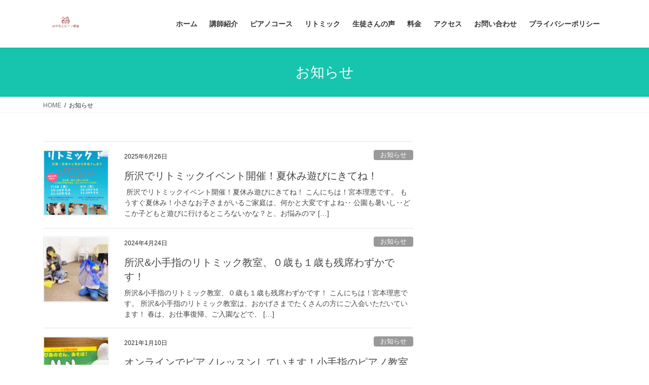

--- FILE ---
content_type: text/html; charset=UTF-8
request_url: https://riecomodo.com/category/%E3%81%8A%E7%9F%A5%E3%82%89%E3%81%9B/
body_size: 12963
content:
<!DOCTYPE html>
<html dir="ltr" lang="ja" prefix="og: https://ogp.me/ns#">
<head>
<meta charset="utf-8">
<meta http-equiv="X-UA-Compatible" content="IE=edge">
<meta name="viewport" content="width=device-width, initial-scale=1">
<title>お知らせ | 所沢&amp;小手指のピアノ教室とリトミック みやもとピアノ教室</title>

		<!-- All in One SEO 4.9.3 - aioseo.com -->
	<meta name="robots" content="noindex, max-image-preview:large" />
	<meta name="keywords" content="所沢市小手指南,オンラインレッスン,ピアノ教室,リトミック,所沢,小手指" />
	<link rel="canonical" href="https://riecomodo.com/category/%e3%81%8a%e7%9f%a5%e3%82%89%e3%81%9b/" />
	<meta name="generator" content="All in One SEO (AIOSEO) 4.9.3" />
		<script type="application/ld+json" class="aioseo-schema">
			{"@context":"https:\/\/schema.org","@graph":[{"@type":"BreadcrumbList","@id":"https:\/\/riecomodo.com\/category\/%E3%81%8A%E7%9F%A5%E3%82%89%E3%81%9B\/#breadcrumblist","itemListElement":[{"@type":"ListItem","@id":"https:\/\/riecomodo.com#listItem","position":1,"name":"\u30db\u30fc\u30e0","item":"https:\/\/riecomodo.com","nextItem":{"@type":"ListItem","@id":"https:\/\/riecomodo.com\/category\/%e3%81%8a%e7%9f%a5%e3%82%89%e3%81%9b\/#listItem","name":"\u304a\u77e5\u3089\u305b"}},{"@type":"ListItem","@id":"https:\/\/riecomodo.com\/category\/%e3%81%8a%e7%9f%a5%e3%82%89%e3%81%9b\/#listItem","position":2,"name":"\u304a\u77e5\u3089\u305b","previousItem":{"@type":"ListItem","@id":"https:\/\/riecomodo.com#listItem","name":"\u30db\u30fc\u30e0"}}]},{"@type":"CollectionPage","@id":"https:\/\/riecomodo.com\/category\/%E3%81%8A%E7%9F%A5%E3%82%89%E3%81%9B\/#collectionpage","url":"https:\/\/riecomodo.com\/category\/%E3%81%8A%E7%9F%A5%E3%82%89%E3%81%9B\/","name":"\u304a\u77e5\u3089\u305b | \u6240\u6ca2&\u5c0f\u624b\u6307\u306e\u30d4\u30a2\u30ce\u6559\u5ba4\u3068\u30ea\u30c8\u30df\u30c3\u30af \u307f\u3084\u3082\u3068\u30d4\u30a2\u30ce\u6559\u5ba4","inLanguage":"ja","isPartOf":{"@id":"https:\/\/riecomodo.com\/#website"},"breadcrumb":{"@id":"https:\/\/riecomodo.com\/category\/%E3%81%8A%E7%9F%A5%E3%82%89%E3%81%9B\/#breadcrumblist"}},{"@type":"Person","@id":"https:\/\/riecomodo.com\/#person","name":"miyamotorie","image":{"@type":"ImageObject","@id":"https:\/\/riecomodo.com\/category\/%E3%81%8A%E7%9F%A5%E3%82%89%E3%81%9B\/#personImage","url":"https:\/\/secure.gravatar.com\/avatar\/c88929b0dbedd11489caea44b22f0b9e60fca497959df3365411dbf8cc27b193?s=96&d=mm&r=g","width":96,"height":96,"caption":"miyamotorie"}},{"@type":"WebSite","@id":"https:\/\/riecomodo.com\/#website","url":"https:\/\/riecomodo.com\/","name":"\u6240\u6ca2&\u5c0f\u624b\u6307\u306e\u30d4\u30a2\u30ce\u6559\u5ba4\u3068\u30ea\u30c8\u30df\u30c3\u30af\u3000\u307f\u3084\u3082\u3068\u30d4\u30a2\u30ce\u6559\u5ba4","description":"\u5c0f\u624b\u6307\u306e\u30d4\u30a2\u30ce\u6559\u5ba4\u3068\u6240\u6ca2\u99c5&\u5c0f\u624b\u6307\u306e\u30ea\u30c8\u30df\u30c3\u30af\u6559\u5ba4\u3002\u7b11\u9854\u3042\u3075\u308c\u308b\u697d\u3057\u3044\u30ec\u30c3\u30b9\u30f3\u3067\u3001\u97f3\u697d\u3092\u4e00\u751f\u3082\u306e\u306b\u3057\u307e\u3059\uff01","inLanguage":"ja","publisher":{"@id":"https:\/\/riecomodo.com\/#person"}}]}
		</script>
		<!-- All in One SEO -->

<link rel='dns-prefetch' href='//cdn.jsdelivr.net' />
<link rel="alternate" type="application/rss+xml" title="所沢&amp;小手指のピアノ教室とリトミック　みやもとピアノ教室 &raquo; フィード" href="https://riecomodo.com/feed/" />
<link rel="alternate" type="application/rss+xml" title="所沢&amp;小手指のピアノ教室とリトミック　みやもとピアノ教室 &raquo; お知らせ カテゴリーのフィード" href="https://riecomodo.com/category/%e3%81%8a%e7%9f%a5%e3%82%89%e3%81%9b/feed/" />
		<!-- This site uses the Google Analytics by MonsterInsights plugin v8.19 - Using Analytics tracking - https://www.monsterinsights.com/ -->
		<!-- Note: MonsterInsights is not currently configured on this site. The site owner needs to authenticate with Google Analytics in the MonsterInsights settings panel. -->
					<!-- No tracking code set -->
				<!-- / Google Analytics by MonsterInsights -->
		<style id='wp-img-auto-sizes-contain-inline-css' type='text/css'>
img:is([sizes=auto i],[sizes^="auto," i]){contain-intrinsic-size:3000px 1500px}
/*# sourceURL=wp-img-auto-sizes-contain-inline-css */
</style>
<style id='wp-emoji-styles-inline-css' type='text/css'>

	img.wp-smiley, img.emoji {
		display: inline !important;
		border: none !important;
		box-shadow: none !important;
		height: 1em !important;
		width: 1em !important;
		margin: 0 0.07em !important;
		vertical-align: -0.1em !important;
		background: none !important;
		padding: 0 !important;
	}
/*# sourceURL=wp-emoji-styles-inline-css */
</style>
<style id='wp-block-library-inline-css' type='text/css'>
:root{--wp-block-synced-color:#7a00df;--wp-block-synced-color--rgb:122,0,223;--wp-bound-block-color:var(--wp-block-synced-color);--wp-editor-canvas-background:#ddd;--wp-admin-theme-color:#007cba;--wp-admin-theme-color--rgb:0,124,186;--wp-admin-theme-color-darker-10:#006ba1;--wp-admin-theme-color-darker-10--rgb:0,107,160.5;--wp-admin-theme-color-darker-20:#005a87;--wp-admin-theme-color-darker-20--rgb:0,90,135;--wp-admin-border-width-focus:2px}@media (min-resolution:192dpi){:root{--wp-admin-border-width-focus:1.5px}}.wp-element-button{cursor:pointer}:root .has-very-light-gray-background-color{background-color:#eee}:root .has-very-dark-gray-background-color{background-color:#313131}:root .has-very-light-gray-color{color:#eee}:root .has-very-dark-gray-color{color:#313131}:root .has-vivid-green-cyan-to-vivid-cyan-blue-gradient-background{background:linear-gradient(135deg,#00d084,#0693e3)}:root .has-purple-crush-gradient-background{background:linear-gradient(135deg,#34e2e4,#4721fb 50%,#ab1dfe)}:root .has-hazy-dawn-gradient-background{background:linear-gradient(135deg,#faaca8,#dad0ec)}:root .has-subdued-olive-gradient-background{background:linear-gradient(135deg,#fafae1,#67a671)}:root .has-atomic-cream-gradient-background{background:linear-gradient(135deg,#fdd79a,#004a59)}:root .has-nightshade-gradient-background{background:linear-gradient(135deg,#330968,#31cdcf)}:root .has-midnight-gradient-background{background:linear-gradient(135deg,#020381,#2874fc)}:root{--wp--preset--font-size--normal:16px;--wp--preset--font-size--huge:42px}.has-regular-font-size{font-size:1em}.has-larger-font-size{font-size:2.625em}.has-normal-font-size{font-size:var(--wp--preset--font-size--normal)}.has-huge-font-size{font-size:var(--wp--preset--font-size--huge)}.has-text-align-center{text-align:center}.has-text-align-left{text-align:left}.has-text-align-right{text-align:right}.has-fit-text{white-space:nowrap!important}#end-resizable-editor-section{display:none}.aligncenter{clear:both}.items-justified-left{justify-content:flex-start}.items-justified-center{justify-content:center}.items-justified-right{justify-content:flex-end}.items-justified-space-between{justify-content:space-between}.screen-reader-text{border:0;clip-path:inset(50%);height:1px;margin:-1px;overflow:hidden;padding:0;position:absolute;width:1px;word-wrap:normal!important}.screen-reader-text:focus{background-color:#ddd;clip-path:none;color:#444;display:block;font-size:1em;height:auto;left:5px;line-height:normal;padding:15px 23px 14px;text-decoration:none;top:5px;width:auto;z-index:100000}html :where(.has-border-color){border-style:solid}html :where([style*=border-top-color]){border-top-style:solid}html :where([style*=border-right-color]){border-right-style:solid}html :where([style*=border-bottom-color]){border-bottom-style:solid}html :where([style*=border-left-color]){border-left-style:solid}html :where([style*=border-width]){border-style:solid}html :where([style*=border-top-width]){border-top-style:solid}html :where([style*=border-right-width]){border-right-style:solid}html :where([style*=border-bottom-width]){border-bottom-style:solid}html :where([style*=border-left-width]){border-left-style:solid}html :where(img[class*=wp-image-]){height:auto;max-width:100%}:where(figure){margin:0 0 1em}html :where(.is-position-sticky){--wp-admin--admin-bar--position-offset:var(--wp-admin--admin-bar--height,0px)}@media screen and (max-width:600px){html :where(.is-position-sticky){--wp-admin--admin-bar--position-offset:0px}}

/*# sourceURL=wp-block-library-inline-css */
</style><style id='wp-block-heading-inline-css' type='text/css'>
h1:where(.wp-block-heading).has-background,h2:where(.wp-block-heading).has-background,h3:where(.wp-block-heading).has-background,h4:where(.wp-block-heading).has-background,h5:where(.wp-block-heading).has-background,h6:where(.wp-block-heading).has-background{padding:1.25em 2.375em}h1.has-text-align-left[style*=writing-mode]:where([style*=vertical-lr]),h1.has-text-align-right[style*=writing-mode]:where([style*=vertical-rl]),h2.has-text-align-left[style*=writing-mode]:where([style*=vertical-lr]),h2.has-text-align-right[style*=writing-mode]:where([style*=vertical-rl]),h3.has-text-align-left[style*=writing-mode]:where([style*=vertical-lr]),h3.has-text-align-right[style*=writing-mode]:where([style*=vertical-rl]),h4.has-text-align-left[style*=writing-mode]:where([style*=vertical-lr]),h4.has-text-align-right[style*=writing-mode]:where([style*=vertical-rl]),h5.has-text-align-left[style*=writing-mode]:where([style*=vertical-lr]),h5.has-text-align-right[style*=writing-mode]:where([style*=vertical-rl]),h6.has-text-align-left[style*=writing-mode]:where([style*=vertical-lr]),h6.has-text-align-right[style*=writing-mode]:where([style*=vertical-rl]){rotate:180deg}
/*# sourceURL=https://riecomodo.com/wp-includes/blocks/heading/style.min.css */
</style>
<style id='wp-block-paragraph-inline-css' type='text/css'>
.is-small-text{font-size:.875em}.is-regular-text{font-size:1em}.is-large-text{font-size:2.25em}.is-larger-text{font-size:3em}.has-drop-cap:not(:focus):first-letter{float:left;font-size:8.4em;font-style:normal;font-weight:100;line-height:.68;margin:.05em .1em 0 0;text-transform:uppercase}body.rtl .has-drop-cap:not(:focus):first-letter{float:none;margin-left:.1em}p.has-drop-cap.has-background{overflow:hidden}:root :where(p.has-background){padding:1.25em 2.375em}:where(p.has-text-color:not(.has-link-color)) a{color:inherit}p.has-text-align-left[style*="writing-mode:vertical-lr"],p.has-text-align-right[style*="writing-mode:vertical-rl"]{rotate:180deg}
/*# sourceURL=https://riecomodo.com/wp-includes/blocks/paragraph/style.min.css */
</style>
<style id='global-styles-inline-css' type='text/css'>
:root{--wp--preset--aspect-ratio--square: 1;--wp--preset--aspect-ratio--4-3: 4/3;--wp--preset--aspect-ratio--3-4: 3/4;--wp--preset--aspect-ratio--3-2: 3/2;--wp--preset--aspect-ratio--2-3: 2/3;--wp--preset--aspect-ratio--16-9: 16/9;--wp--preset--aspect-ratio--9-16: 9/16;--wp--preset--color--black: #000000;--wp--preset--color--cyan-bluish-gray: #abb8c3;--wp--preset--color--white: #ffffff;--wp--preset--color--pale-pink: #f78da7;--wp--preset--color--vivid-red: #cf2e2e;--wp--preset--color--luminous-vivid-orange: #ff6900;--wp--preset--color--luminous-vivid-amber: #fcb900;--wp--preset--color--light-green-cyan: #7bdcb5;--wp--preset--color--vivid-green-cyan: #00d084;--wp--preset--color--pale-cyan-blue: #8ed1fc;--wp--preset--color--vivid-cyan-blue: #0693e3;--wp--preset--color--vivid-purple: #9b51e0;--wp--preset--gradient--vivid-cyan-blue-to-vivid-purple: linear-gradient(135deg,rgb(6,147,227) 0%,rgb(155,81,224) 100%);--wp--preset--gradient--light-green-cyan-to-vivid-green-cyan: linear-gradient(135deg,rgb(122,220,180) 0%,rgb(0,208,130) 100%);--wp--preset--gradient--luminous-vivid-amber-to-luminous-vivid-orange: linear-gradient(135deg,rgb(252,185,0) 0%,rgb(255,105,0) 100%);--wp--preset--gradient--luminous-vivid-orange-to-vivid-red: linear-gradient(135deg,rgb(255,105,0) 0%,rgb(207,46,46) 100%);--wp--preset--gradient--very-light-gray-to-cyan-bluish-gray: linear-gradient(135deg,rgb(238,238,238) 0%,rgb(169,184,195) 100%);--wp--preset--gradient--cool-to-warm-spectrum: linear-gradient(135deg,rgb(74,234,220) 0%,rgb(151,120,209) 20%,rgb(207,42,186) 40%,rgb(238,44,130) 60%,rgb(251,105,98) 80%,rgb(254,248,76) 100%);--wp--preset--gradient--blush-light-purple: linear-gradient(135deg,rgb(255,206,236) 0%,rgb(152,150,240) 100%);--wp--preset--gradient--blush-bordeaux: linear-gradient(135deg,rgb(254,205,165) 0%,rgb(254,45,45) 50%,rgb(107,0,62) 100%);--wp--preset--gradient--luminous-dusk: linear-gradient(135deg,rgb(255,203,112) 0%,rgb(199,81,192) 50%,rgb(65,88,208) 100%);--wp--preset--gradient--pale-ocean: linear-gradient(135deg,rgb(255,245,203) 0%,rgb(182,227,212) 50%,rgb(51,167,181) 100%);--wp--preset--gradient--electric-grass: linear-gradient(135deg,rgb(202,248,128) 0%,rgb(113,206,126) 100%);--wp--preset--gradient--midnight: linear-gradient(135deg,rgb(2,3,129) 0%,rgb(40,116,252) 100%);--wp--preset--font-size--small: 13px;--wp--preset--font-size--medium: 20px;--wp--preset--font-size--large: 36px;--wp--preset--font-size--x-large: 42px;--wp--preset--spacing--20: 0.44rem;--wp--preset--spacing--30: 0.67rem;--wp--preset--spacing--40: 1rem;--wp--preset--spacing--50: 1.5rem;--wp--preset--spacing--60: 2.25rem;--wp--preset--spacing--70: 3.38rem;--wp--preset--spacing--80: 5.06rem;--wp--preset--shadow--natural: 6px 6px 9px rgba(0, 0, 0, 0.2);--wp--preset--shadow--deep: 12px 12px 50px rgba(0, 0, 0, 0.4);--wp--preset--shadow--sharp: 6px 6px 0px rgba(0, 0, 0, 0.2);--wp--preset--shadow--outlined: 6px 6px 0px -3px rgb(255, 255, 255), 6px 6px rgb(0, 0, 0);--wp--preset--shadow--crisp: 6px 6px 0px rgb(0, 0, 0);}:where(.is-layout-flex){gap: 0.5em;}:where(.is-layout-grid){gap: 0.5em;}body .is-layout-flex{display: flex;}.is-layout-flex{flex-wrap: wrap;align-items: center;}.is-layout-flex > :is(*, div){margin: 0;}body .is-layout-grid{display: grid;}.is-layout-grid > :is(*, div){margin: 0;}:where(.wp-block-columns.is-layout-flex){gap: 2em;}:where(.wp-block-columns.is-layout-grid){gap: 2em;}:where(.wp-block-post-template.is-layout-flex){gap: 1.25em;}:where(.wp-block-post-template.is-layout-grid){gap: 1.25em;}.has-black-color{color: var(--wp--preset--color--black) !important;}.has-cyan-bluish-gray-color{color: var(--wp--preset--color--cyan-bluish-gray) !important;}.has-white-color{color: var(--wp--preset--color--white) !important;}.has-pale-pink-color{color: var(--wp--preset--color--pale-pink) !important;}.has-vivid-red-color{color: var(--wp--preset--color--vivid-red) !important;}.has-luminous-vivid-orange-color{color: var(--wp--preset--color--luminous-vivid-orange) !important;}.has-luminous-vivid-amber-color{color: var(--wp--preset--color--luminous-vivid-amber) !important;}.has-light-green-cyan-color{color: var(--wp--preset--color--light-green-cyan) !important;}.has-vivid-green-cyan-color{color: var(--wp--preset--color--vivid-green-cyan) !important;}.has-pale-cyan-blue-color{color: var(--wp--preset--color--pale-cyan-blue) !important;}.has-vivid-cyan-blue-color{color: var(--wp--preset--color--vivid-cyan-blue) !important;}.has-vivid-purple-color{color: var(--wp--preset--color--vivid-purple) !important;}.has-black-background-color{background-color: var(--wp--preset--color--black) !important;}.has-cyan-bluish-gray-background-color{background-color: var(--wp--preset--color--cyan-bluish-gray) !important;}.has-white-background-color{background-color: var(--wp--preset--color--white) !important;}.has-pale-pink-background-color{background-color: var(--wp--preset--color--pale-pink) !important;}.has-vivid-red-background-color{background-color: var(--wp--preset--color--vivid-red) !important;}.has-luminous-vivid-orange-background-color{background-color: var(--wp--preset--color--luminous-vivid-orange) !important;}.has-luminous-vivid-amber-background-color{background-color: var(--wp--preset--color--luminous-vivid-amber) !important;}.has-light-green-cyan-background-color{background-color: var(--wp--preset--color--light-green-cyan) !important;}.has-vivid-green-cyan-background-color{background-color: var(--wp--preset--color--vivid-green-cyan) !important;}.has-pale-cyan-blue-background-color{background-color: var(--wp--preset--color--pale-cyan-blue) !important;}.has-vivid-cyan-blue-background-color{background-color: var(--wp--preset--color--vivid-cyan-blue) !important;}.has-vivid-purple-background-color{background-color: var(--wp--preset--color--vivid-purple) !important;}.has-black-border-color{border-color: var(--wp--preset--color--black) !important;}.has-cyan-bluish-gray-border-color{border-color: var(--wp--preset--color--cyan-bluish-gray) !important;}.has-white-border-color{border-color: var(--wp--preset--color--white) !important;}.has-pale-pink-border-color{border-color: var(--wp--preset--color--pale-pink) !important;}.has-vivid-red-border-color{border-color: var(--wp--preset--color--vivid-red) !important;}.has-luminous-vivid-orange-border-color{border-color: var(--wp--preset--color--luminous-vivid-orange) !important;}.has-luminous-vivid-amber-border-color{border-color: var(--wp--preset--color--luminous-vivid-amber) !important;}.has-light-green-cyan-border-color{border-color: var(--wp--preset--color--light-green-cyan) !important;}.has-vivid-green-cyan-border-color{border-color: var(--wp--preset--color--vivid-green-cyan) !important;}.has-pale-cyan-blue-border-color{border-color: var(--wp--preset--color--pale-cyan-blue) !important;}.has-vivid-cyan-blue-border-color{border-color: var(--wp--preset--color--vivid-cyan-blue) !important;}.has-vivid-purple-border-color{border-color: var(--wp--preset--color--vivid-purple) !important;}.has-vivid-cyan-blue-to-vivid-purple-gradient-background{background: var(--wp--preset--gradient--vivid-cyan-blue-to-vivid-purple) !important;}.has-light-green-cyan-to-vivid-green-cyan-gradient-background{background: var(--wp--preset--gradient--light-green-cyan-to-vivid-green-cyan) !important;}.has-luminous-vivid-amber-to-luminous-vivid-orange-gradient-background{background: var(--wp--preset--gradient--luminous-vivid-amber-to-luminous-vivid-orange) !important;}.has-luminous-vivid-orange-to-vivid-red-gradient-background{background: var(--wp--preset--gradient--luminous-vivid-orange-to-vivid-red) !important;}.has-very-light-gray-to-cyan-bluish-gray-gradient-background{background: var(--wp--preset--gradient--very-light-gray-to-cyan-bluish-gray) !important;}.has-cool-to-warm-spectrum-gradient-background{background: var(--wp--preset--gradient--cool-to-warm-spectrum) !important;}.has-blush-light-purple-gradient-background{background: var(--wp--preset--gradient--blush-light-purple) !important;}.has-blush-bordeaux-gradient-background{background: var(--wp--preset--gradient--blush-bordeaux) !important;}.has-luminous-dusk-gradient-background{background: var(--wp--preset--gradient--luminous-dusk) !important;}.has-pale-ocean-gradient-background{background: var(--wp--preset--gradient--pale-ocean) !important;}.has-electric-grass-gradient-background{background: var(--wp--preset--gradient--electric-grass) !important;}.has-midnight-gradient-background{background: var(--wp--preset--gradient--midnight) !important;}.has-small-font-size{font-size: var(--wp--preset--font-size--small) !important;}.has-medium-font-size{font-size: var(--wp--preset--font-size--medium) !important;}.has-large-font-size{font-size: var(--wp--preset--font-size--large) !important;}.has-x-large-font-size{font-size: var(--wp--preset--font-size--x-large) !important;}
/*# sourceURL=global-styles-inline-css */
</style>
<style id='core-block-supports-inline-css' type='text/css'>
.wp-elements-85f3c64bb1d359c7ffc52c5ceb92442d a:where(:not(.wp-element-button)){color:var(--wp--preset--color--vivid-red);}.wp-elements-801c31162f30c6eb5f521c7e60b321bc a:where(:not(.wp-element-button)){color:var(--wp--preset--color--black);}.wp-elements-2a2566fe7dbdf0b1e3e76f609f943617 a:where(:not(.wp-element-button)){color:var(--wp--preset--color--black);}.wp-elements-835ec760d0a2da348d285cf6a2d8180e a:where(:not(.wp-element-button)){color:var(--wp--preset--color--black);}.wp-elements-d6c37b2b199220eebd00d8450a5d04bc a:where(:not(.wp-element-button)){color:var(--wp--preset--color--black);}.wp-elements-1ccea2c66fb9e8ac607525a846584b9e a:where(:not(.wp-element-button)){color:var(--wp--preset--color--black);}
/*# sourceURL=core-block-supports-inline-css */
</style>

<style id='classic-theme-styles-inline-css' type='text/css'>
/*! This file is auto-generated */
.wp-block-button__link{color:#fff;background-color:#32373c;border-radius:9999px;box-shadow:none;text-decoration:none;padding:calc(.667em + 2px) calc(1.333em + 2px);font-size:1.125em}.wp-block-file__button{background:#32373c;color:#fff;text-decoration:none}
/*# sourceURL=/wp-includes/css/classic-themes.min.css */
</style>
<link rel='stylesheet' id='contact-form-7-css' href='https://riecomodo.com/wp-content/plugins/contact-form-7/includes/css/styles.css?ver=5.8' type='text/css' media='all' />
<link rel='stylesheet' id='toc-screen-css' href='https://riecomodo.com/wp-content/plugins/table-of-contents-plus/screen.min.css?ver=2302' type='text/css' media='all' />
<link rel='stylesheet' id='bootstrap-4-style-css' href='https://riecomodo.com/wp-content/themes/lightning/library/bootstrap-4/css/bootstrap.min.css?ver=4.5.0' type='text/css' media='all' />
<link rel='stylesheet' id='lightning-common-style-css' href='https://riecomodo.com/wp-content/themes/lightning/assets/css/common.css?ver=11.4.6' type='text/css' media='all' />
<style id='lightning-common-style-inline-css' type='text/css'>
/* vk-mobile-nav */:root {--vk-mobile-nav-menu-btn-bg-src: url("https://riecomodo.com/wp-content/themes/lightning/inc/vk-mobile-nav/package//images/vk-menu-btn-black.svg");--vk-mobile-nav-menu-btn-close-bg-src: url("https://riecomodo.com/wp-content/themes/lightning/inc/vk-mobile-nav/package//images/vk-menu-close-black.svg");--vk-menu-acc-icon-open-black-bg-src: url("https://riecomodo.com/wp-content/themes/lightning/inc/vk-mobile-nav/package//images/vk-menu-acc-icon-open-black.svg");--vk-menu-acc-icon-close-black-bg-src: url("https://riecomodo.com/wp-content/themes/lightning/inc/vk-mobile-nav/package//images/vk-menu-close-black.svg");}
/*# sourceURL=lightning-common-style-inline-css */
</style>
<link rel='stylesheet' id='lightning-design-style-css' href='https://riecomodo.com/wp-content/themes/lightning/design-skin/origin2/css/style.css?ver=11.4.6' type='text/css' media='all' />
<style id='lightning-design-style-inline-css' type='text/css'>
/* ltg common custom */:root {--vk-menu-acc-btn-border-color:#333;--color-key:#17c4ad;--color-key-dark:#517da3;}.bbp-submit-wrapper .button.submit { background-color:#517da3 ; }.bbp-submit-wrapper .button.submit:hover { background-color:#17c4ad ; }.veu_color_txt_key { color:#517da3 ; }.veu_color_bg_key { background-color:#517da3 ; }.veu_color_border_key { border-color:#517da3 ; }.btn-default { border-color:#17c4ad;color:#17c4ad;}.btn-default:focus,.btn-default:hover { border-color:#17c4ad;background-color: #17c4ad; }.btn-primary { background-color:#17c4ad;border-color:#517da3; }.btn-primary:focus,.btn-primary:hover { background-color:#517da3;border-color:#17c4ad; }.btn-outline-primary { color : #17c4ad ; border-color:#17c4ad; }.btn-outline-primary:hover { color : #fff; background-color:#17c4ad;border-color:#517da3; }a { color:#337ab7; }
.media .media-body .media-heading a:hover { color:#17c4ad; }@media (min-width: 768px){.gMenu > li:before,.gMenu > li.menu-item-has-children::after { border-bottom-color:#517da3 }.gMenu li li { background-color:#517da3 }.gMenu li li a:hover { background-color:#17c4ad; }} /* @media (min-width: 768px) */.page-header { background-color:#17c4ad; }h2,.mainSection-title { border-top-color:#17c4ad; }h3:after,.subSection-title:after { border-bottom-color:#17c4ad; }ul.page-numbers li span.page-numbers.current { background-color:#17c4ad; }.pager li > a { border-color:#17c4ad;color:#17c4ad;}.pager li > a:hover { background-color:#17c4ad;color:#fff;}.siteFooter { border-top-color:#17c4ad; }dt { border-left-color:#17c4ad; }:root {--g_nav_main_acc_icon_open_url:url(https://riecomodo.com/wp-content/themes/lightning/inc/vk-mobile-nav/package/images/vk-menu-acc-icon-open-black.svg);--g_nav_main_acc_icon_close_url: url(https://riecomodo.com/wp-content/themes/lightning/inc/vk-mobile-nav/package/images/vk-menu-close-black.svg);--g_nav_sub_acc_icon_open_url: url(https://riecomodo.com/wp-content/themes/lightning/inc/vk-mobile-nav/package/images/vk-menu-acc-icon-open-white.svg);--g_nav_sub_acc_icon_close_url: url(https://riecomodo.com/wp-content/themes/lightning/inc/vk-mobile-nav/package/images/vk-menu-close-white.svg);}
/*# sourceURL=lightning-design-style-inline-css */
</style>
<link rel='stylesheet' id='lightning-theme-style-css' href='https://riecomodo.com/wp-content/themes/lightning/style.css?ver=11.4.6' type='text/css' media='all' />
<style id='lightning-theme-style-inline-css' type='text/css'>

			.prBlock_icon_outer { border:1px solid #17c4ad; }
			.prBlock_icon { color:#17c4ad; }
		
/*# sourceURL=lightning-theme-style-inline-css */
</style>
<script type="text/javascript" src="https://riecomodo.com/wp-includes/js/jquery/jquery.min.js?ver=3.7.1" id="jquery-core-js"></script>
<script type="text/javascript" src="https://riecomodo.com/wp-includes/js/jquery/jquery-migrate.min.js?ver=3.4.1" id="jquery-migrate-js"></script>
<link rel="https://api.w.org/" href="https://riecomodo.com/wp-json/" /><link rel="alternate" title="JSON" type="application/json" href="https://riecomodo.com/wp-json/wp/v2/categories/1" /><link rel="EditURI" type="application/rsd+xml" title="RSD" href="https://riecomodo.com/xmlrpc.php?rsd" />
<meta name="generator" content="WordPress 6.9" />
<style id="lightning-color-custom-for-plugins" type="text/css">/* ltg theme common */.color_key_bg,.color_key_bg_hover:hover{background-color: #17c4ad;}.color_key_txt,.color_key_txt_hover:hover{color: #17c4ad;}.color_key_border,.color_key_border_hover:hover{border-color: #17c4ad;}.color_key_dark_bg,.color_key_dark_bg_hover:hover{background-color: #517da3;}.color_key_dark_txt,.color_key_dark_txt_hover:hover{color: #517da3;}.color_key_dark_border,.color_key_dark_border_hover:hover{border-color: #517da3;}</style><style type="text/css" id="custom-background-css">
body.custom-background { background-color: #ffffff; }
</style>
	<link rel="icon" href="https://riecomodo.com/wp-content/uploads/2020/08/cropped-75B2C8BA-D363-4C34-A00F-CA258F73EB49-e1602375282827-32x32.jpeg" sizes="32x32" />
<link rel="icon" href="https://riecomodo.com/wp-content/uploads/2020/08/cropped-75B2C8BA-D363-4C34-A00F-CA258F73EB49-e1602375282827-192x192.jpeg" sizes="192x192" />
<link rel="apple-touch-icon" href="https://riecomodo.com/wp-content/uploads/2020/08/cropped-75B2C8BA-D363-4C34-A00F-CA258F73EB49-e1602375282827-180x180.jpeg" />
<meta name="msapplication-TileImage" content="https://riecomodo.com/wp-content/uploads/2020/08/cropped-75B2C8BA-D363-4C34-A00F-CA258F73EB49-e1602375282827-270x270.jpeg" />

<!-- Global site tag (gtag.js) - Google Analytics -->
<script async src="https://www.googletagmanager.com/gtag/js?id=UA-180293851-1"></script>
<script>
  window.dataLayer = window.dataLayer || [];
  function gtag(){dataLayer.push(arguments);}
  gtag('js', new Date());

  gtag('config', 'UA-180293851-1');
</script>
</head>
<body class="archive category category-1 custom-background wp-theme-lightning sidebar-fix sidebar-fix-priority-top bootstrap4 device-pc">
<a class="skip-link screen-reader-text" href="#main">コンテンツへスキップ</a>
<a class="skip-link screen-reader-text" href="#vk-mobile-nav">ナビゲーションに移動</a>
<header class="siteHeader">
		<div class="container siteHeadContainer">
		<div class="navbar-header">
						<p class="navbar-brand siteHeader_logo">
			<a href="https://riecomodo.com/">
				<span><img src="https://riecomodo.com/wp-content/uploads/2020/08/75B2C8BA-D363-4C34-A00F-CA258F73EB49.jpeg" alt="所沢&amp;小手指のピアノ教室とリトミック　みやもとピアノ教室" /></span>
			</a>
			</p>
								</div>

		<div id="gMenu_outer" class="gMenu_outer"><nav class="menu-%e7%94%9f%e5%be%92%e3%81%95%e3%81%be%e3%81%ae%e5%a3%b0-container"><ul id="menu-%e7%94%9f%e5%be%92%e3%81%95%e3%81%be%e3%81%ae%e5%a3%b0" class="menu gMenu vk-menu-acc"><li id="menu-item-237" class="menu-item menu-item-type-custom menu-item-object-custom menu-item-home"><a href="http://riecomodo.com/"><strong class="gMenu_name">ホーム</strong></a></li>
<li id="menu-item-1614" class="menu-item menu-item-type-post_type menu-item-object-page"><a href="https://riecomodo.com/%e8%ac%9b%e5%b8%ab%e7%b4%b9%e4%bb%8b/"><strong class="gMenu_name">講師紹介</strong></a></li>
<li id="menu-item-238" class="menu-item menu-item-type-post_type menu-item-object-page"><a href="https://riecomodo.com/course/"><strong class="gMenu_name">ピアノコース</strong></a></li>
<li id="menu-item-2175" class="menu-item menu-item-type-post_type menu-item-object-page"><a href="https://riecomodo.com/2165-2/"><strong class="gMenu_name">リトミック</strong></a></li>
<li id="menu-item-1135" class="menu-item menu-item-type-post_type menu-item-object-page"><a href="https://riecomodo.com/%e7%94%9f%e5%be%92%e3%81%95%e3%81%be%e3%81%ae%e5%a3%b0/"><strong class="gMenu_name">生徒さんの声</strong></a></li>
<li id="menu-item-239" class="menu-item menu-item-type-post_type menu-item-object-page"><a href="https://riecomodo.com/%e6%96%99%e9%87%91/"><strong class="gMenu_name">料金</strong></a></li>
<li id="menu-item-377" class="menu-item menu-item-type-post_type menu-item-object-page"><a href="https://riecomodo.com/%e3%82%a2%e3%82%af%e3%82%bb%e3%82%b9/"><strong class="gMenu_name">アクセス</strong></a></li>
<li id="menu-item-571" class="menu-item menu-item-type-post_type menu-item-object-page"><a href="https://riecomodo.com/%e7%84%a1%e6%96%99%e4%bd%93%e9%a8%93%e3%83%ac%e3%83%83%e3%82%b9%e3%83%b3/"><strong class="gMenu_name">お問い合わせ</strong></a></li>
<li id="menu-item-715" class="menu-item menu-item-type-post_type menu-item-object-page menu-item-privacy-policy"><a href="https://riecomodo.com/privacy-policy/"><strong class="gMenu_name">プライバシーポリシー</strong></a></li>
</ul></nav></div>	</div>
	</header>

<div class="section page-header"><div class="container"><div class="row"><div class="col-md-12">
<h1 class="page-header_pageTitle">
お知らせ</h1>
</div></div></div></div><!-- [ /.page-header ] -->
<!-- [ .breadSection ] -->
<div class="section breadSection">
<div class="container">
<div class="row">
<ol class="breadcrumb" itemtype="http://schema.org/BreadcrumbList"><li id="panHome" itemprop="itemListElement" itemscope itemtype="http://schema.org/ListItem"><a itemprop="item" href="https://riecomodo.com/"><span itemprop="name"><i class="fa fa-home"></i> HOME</span></a></li><li><span>お知らせ</span></li></ol>
</div>
</div>
</div>
<!-- [ /.breadSection ] -->
<div class="section siteContent">
<div class="container">
<div class="row">
<div class="col mainSection mainSection-col-two baseSection" id="main" role="main">

	
<div class="postList">


	
		<article class="media">
<div id="post-6971" class="post-6971 post type-post status-publish format-standard has-post-thumbnail hentry category-1">
		<div class="media-left postList_thumbnail">
		<a href="https://riecomodo.com/2025/06/26/rivent-2025/">
		<img width="150" height="150" src="https://riecomodo.com/wp-content/uploads/2025/06/忘れられない夏になる-150x150.png" class="media-object wp-post-image" alt="" decoding="async" />		</a>
	</div>
		<div class="media-body">
		<div class="entry-meta">


<span class="published entry-meta_items">2025年6月26日</span>

<span class="entry-meta_items entry-meta_updated">/ 最終更新日時 : <span class="updated">2025年11月4日</span></span>


	
	<span class="vcard author entry-meta_items entry-meta_items_author"><span class="fn">miyamotorie</span></span>



<span class="entry-meta_items entry-meta_items_term"><a href="https://riecomodo.com/category/%e3%81%8a%e7%9f%a5%e3%82%89%e3%81%9b/" class="btn btn-xs btn-primary entry-meta_items_term_button" style="background-color:#999999;border:none;">お知らせ</a></span>
</div>
		<h1 class="media-heading entry-title"><a href="https://riecomodo.com/2025/06/26/rivent-2025/">所沢でリトミックイベント開催！夏休み遊びにきてね！</a></h1>
		<a href="https://riecomodo.com/2025/06/26/rivent-2025/" class="media-body_excerpt"><p> 所沢でリトミックイベント開催！夏休み遊びにきてね！ こんにちは！宮本理恵です。 もうすぐ夏休み！小さなお子さまがいるご家庭は、何かと大変ですよね‥ 公園も暑いし‥どこか子どもと遊びに行けるところないかな？と、お悩みのマ [&hellip;]</p>
</a>
	</div>
</div>
</article>
<article class="media">
<div id="post-6129" class="post-6129 post type-post status-publish format-standard has-post-thumbnail hentry category-1 category-11 category-18">
		<div class="media-left postList_thumbnail">
		<a href="https://riecomodo.com/2024/04/24/%e6%89%80%e6%b2%a2%e5%b0%8f%e6%89%8b%e6%8c%87%e3%81%ae%e3%83%aa%e3%83%88%e3%83%9f%e3%83%83%e3%82%af%e6%95%99%e5%ae%a4%e6%ba%80%e5%b8%ad%e3%81%ae%e3%81%9f%e3%82%81%e6%96%b0%e3%82%af%e3%83%a9/">
		<img width="150" height="150" src="https://riecomodo.com/wp-content/uploads/2024/04/IMG_0372_Original-150x150.jpeg" class="media-object wp-post-image" alt="" decoding="async" />		</a>
	</div>
		<div class="media-body">
		<div class="entry-meta">


<span class="published entry-meta_items">2024年4月24日</span>

<span class="entry-meta_items entry-meta_updated">/ 最終更新日時 : <span class="updated">2025年11月6日</span></span>


	
	<span class="vcard author entry-meta_items entry-meta_items_author"><span class="fn">miyamotorie</span></span>



<span class="entry-meta_items entry-meta_items_term"><a href="https://riecomodo.com/category/%e3%81%8a%e7%9f%a5%e3%82%89%e3%81%9b/" class="btn btn-xs btn-primary entry-meta_items_term_button" style="background-color:#999999;border:none;">お知らせ</a></span>
</div>
		<h1 class="media-heading entry-title"><a href="https://riecomodo.com/2024/04/24/%e6%89%80%e6%b2%a2%e5%b0%8f%e6%89%8b%e6%8c%87%e3%81%ae%e3%83%aa%e3%83%88%e3%83%9f%e3%83%83%e3%82%af%e6%95%99%e5%ae%a4%e6%ba%80%e5%b8%ad%e3%81%ae%e3%81%9f%e3%82%81%e6%96%b0%e3%82%af%e3%83%a9/">所沢&amp;小手指のリトミック教室、０歳も１歳も残席わずかです！</a></h1>
		<a href="https://riecomodo.com/2024/04/24/%e6%89%80%e6%b2%a2%e5%b0%8f%e6%89%8b%e6%8c%87%e3%81%ae%e3%83%aa%e3%83%88%e3%83%9f%e3%83%83%e3%82%af%e6%95%99%e5%ae%a4%e6%ba%80%e5%b8%ad%e3%81%ae%e3%81%9f%e3%82%81%e6%96%b0%e3%82%af%e3%83%a9/" class="media-body_excerpt"><p>所沢&amp;小手指のリトミック教室、０歳も１歳も残席わずかです！ こんにちは！宮本理恵です。 所沢&amp;小手指のリトミック教室は、おかげさまでたくさんの方にご入会いただいています！ 春は、お仕事復帰、ご入園などで、 [&hellip;]</p>
</a>
	</div>
</div>
</article>
<article class="media">
<div id="post-1053" class="post-1053 post type-post status-publish format-standard has-post-thumbnail hentry category-1">
		<div class="media-left postList_thumbnail">
		<a href="https://riecomodo.com/2021/01/10/online/">
		<img width="150" height="150" src="https://riecomodo.com/wp-content/uploads/2021/01/IMG_0826-150x150.jpg" class="media-object wp-post-image" alt="" decoding="async" />		</a>
	</div>
		<div class="media-body">
		<div class="entry-meta">


<span class="published entry-meta_items">2021年1月10日</span>

<span class="entry-meta_items entry-meta_updated">/ 最終更新日時 : <span class="updated">2023年1月27日</span></span>


	
	<span class="vcard author entry-meta_items entry-meta_items_author"><span class="fn">miyamotorie</span></span>



<span class="entry-meta_items entry-meta_items_term"><a href="https://riecomodo.com/category/%e3%81%8a%e7%9f%a5%e3%82%89%e3%81%9b/" class="btn btn-xs btn-primary entry-meta_items_term_button" style="background-color:#999999;border:none;">お知らせ</a></span>
</div>
		<h1 class="media-heading entry-title"><a href="https://riecomodo.com/2021/01/10/online/">オンラインでピアノレッスンしています！小手指のピアノ教室</a></h1>
		<a href="https://riecomodo.com/2021/01/10/online/" class="media-body_excerpt"><p>オンラインでピアノレッスンしています！小手指のピアノ教室 こんにちは！みやもとピアノ教室の宮本理恵です。 長引くコロナ禍を受け、この度ピアノレッスンも、対面レッスンかオンラインレッスン、どちらかをお選びいただけるようにな [&hellip;]</p>
</a>
	</div>
</div>
</article>
<article class="media">
<div id="post-721" class="post-721 post type-post status-publish format-standard has-post-thumbnail hentry category-1">
		<div class="media-left postList_thumbnail">
		<a href="https://riecomodo.com/2020/10/12/%e3%81%bf%e3%82%84%e3%82%82%e3%81%a8%e3%83%94%e3%82%a2%e3%83%8e%e6%95%99%e5%ae%a4%e3%83%9b%e3%83%bc%e3%83%a0%e3%83%9a%e3%83%bc%e3%82%b8%e3%82%92%e3%82%aa%e3%83%bc%e3%83%97%e3%83%b3%e3%81%97%e3%81%be/">
		<img width="150" height="150" src="https://riecomodo.com/wp-content/uploads/2020/08/75B2C8BA-D363-4C34-A00F-CA258F73EB49-150x150.jpeg" class="media-object wp-post-image" alt="" decoding="async" loading="lazy" />		</a>
	</div>
		<div class="media-body">
		<div class="entry-meta">


<span class="published entry-meta_items">2020年10月12日</span>

<span class="entry-meta_items entry-meta_updated">/ 最終更新日時 : <span class="updated">2025年12月2日</span></span>


	
	<span class="vcard author entry-meta_items entry-meta_items_author"><span class="fn">miyamotorie</span></span>



<span class="entry-meta_items entry-meta_items_term"><a href="https://riecomodo.com/category/%e3%81%8a%e7%9f%a5%e3%82%89%e3%81%9b/" class="btn btn-xs btn-primary entry-meta_items_term_button" style="background-color:#999999;border:none;">お知らせ</a></span>
</div>
		<h1 class="media-heading entry-title"><a href="https://riecomodo.com/2020/10/12/%e3%81%bf%e3%82%84%e3%82%82%e3%81%a8%e3%83%94%e3%82%a2%e3%83%8e%e6%95%99%e5%ae%a4%e3%83%9b%e3%83%bc%e3%83%a0%e3%83%9a%e3%83%bc%e3%82%b8%e3%82%92%e3%82%aa%e3%83%bc%e3%83%97%e3%83%b3%e3%81%97%e3%81%be/">所沢市小手指のみやもとピアノ教室、ホームページをオープン！</a></h1>
		<a href="https://riecomodo.com/2020/10/12/%e3%81%bf%e3%82%84%e3%82%82%e3%81%a8%e3%83%94%e3%82%a2%e3%83%8e%e6%95%99%e5%ae%a4%e3%83%9b%e3%83%bc%e3%83%a0%e3%83%9a%e3%83%bc%e3%82%b8%e3%82%92%e3%82%aa%e3%83%bc%e3%83%97%e3%83%b3%e3%81%97%e3%81%be/" class="media-body_excerpt"><p>所沢市小手指のみやもとピアノ教室、ホームページオープン！ こんにちは！所沢市小手指南にある、みやもとピアノ教室の宮本理恵です。 コロナ自粛をきっかけに、ピアノ教室のホームページ作成に取りかかること、約3か月。 みやもとピ [&hellip;]</p>
</a>
	</div>
</div>
</article>

	
	
	
</div><!-- [ /.postList ] -->

</div><!-- [ /.mainSection ] -->

	<div class="col subSection sideSection sideSection-col-two baseSection">
		</div><!-- [ /.subSection ] -->


</div><!-- [ /.row ] -->
</div><!-- [ /.container ] -->
</div><!-- [ /.siteContent ] -->
<div class="section sectionBox siteContent_after">
	<div class="container ">
		<div class="row ">
			<div class="col-md-12 ">
			<aside class="widget widget_text" id="text-5"><h1 class="widget-title subSection-title">埼玉県所沢市小手指南1-17-45</h1>			<div class="textwidget"><p>&nbsp;</p>
<p><strong>営業時間</strong><br />
月曜〜土曜10:00AM – 7:00 PM</p>
</div>
		</aside>			</div>
		</div>
	</div>
</div>


<footer class="section siteFooter">
	<div class="footerMenu">
	   <div class="container">
			<nav class="menu-%e7%94%9f%e5%be%92%e3%81%95%e3%81%be%e3%81%ae%e5%a3%b0-container"><ul id="menu-%e7%94%9f%e5%be%92%e3%81%95%e3%81%be%e3%81%ae%e5%a3%b0-1" class="menu nav"><li id="menu-item-237" class="menu-item menu-item-type-custom menu-item-object-custom menu-item-home menu-item-237"><a href="http://riecomodo.com/">ホーム</a></li>
<li id="menu-item-1614" class="menu-item menu-item-type-post_type menu-item-object-page menu-item-1614"><a href="https://riecomodo.com/%e8%ac%9b%e5%b8%ab%e7%b4%b9%e4%bb%8b/">講師紹介</a></li>
<li id="menu-item-238" class="menu-item menu-item-type-post_type menu-item-object-page menu-item-238"><a href="https://riecomodo.com/course/">ピアノコース</a></li>
<li id="menu-item-2175" class="menu-item menu-item-type-post_type menu-item-object-page menu-item-2175"><a href="https://riecomodo.com/2165-2/">リトミック</a></li>
<li id="menu-item-1135" class="menu-item menu-item-type-post_type menu-item-object-page menu-item-1135"><a href="https://riecomodo.com/%e7%94%9f%e5%be%92%e3%81%95%e3%81%be%e3%81%ae%e5%a3%b0/">生徒さんの声</a></li>
<li id="menu-item-239" class="menu-item menu-item-type-post_type menu-item-object-page menu-item-239"><a href="https://riecomodo.com/%e6%96%99%e9%87%91/">料金</a></li>
<li id="menu-item-377" class="menu-item menu-item-type-post_type menu-item-object-page menu-item-377"><a href="https://riecomodo.com/%e3%82%a2%e3%82%af%e3%82%bb%e3%82%b9/">アクセス</a></li>
<li id="menu-item-571" class="menu-item menu-item-type-post_type menu-item-object-page menu-item-571"><a href="https://riecomodo.com/%e7%84%a1%e6%96%99%e4%bd%93%e9%a8%93%e3%83%ac%e3%83%83%e3%82%b9%e3%83%b3/">お問い合わせ</a></li>
<li id="menu-item-715" class="menu-item menu-item-type-post_type menu-item-object-page menu-item-privacy-policy menu-item-715"><a rel="privacy-policy" href="https://riecomodo.com/privacy-policy/">プライバシーポリシー</a></li>
</ul></nav>		</div>
	</div>
	<div class="container sectionBox footerWidget">
		<div class="row">
			<div class="col-md-12"></div>		</div>
	</div>

	
	<div class="container sectionBox copySection text-center">
			<p>Copyright &copy; 所沢&amp;小手指のピアノ教室とリトミック　みやもとピアノ教室 All Rights Reserved.</p><p>Powered by <a href="https://wordpress.org/">WordPress</a> &amp; <a href="https://lightning.nagoya/ja/" target="_blank" title="Free WordPress Theme Lightning"> Lightning Theme</a> by Vektor,Inc. technology.</p>	</div>
</footer>
<script type="speculationrules">
{"prefetch":[{"source":"document","where":{"and":[{"href_matches":"/*"},{"not":{"href_matches":["/wp-*.php","/wp-admin/*","/wp-content/uploads/*","/wp-content/*","/wp-content/plugins/*","/wp-content/themes/lightning/*","/*\\?(.+)"]}},{"not":{"selector_matches":"a[rel~=\"nofollow\"]"}},{"not":{"selector_matches":".no-prefetch, .no-prefetch a"}}]},"eagerness":"conservative"}]}
</script>
<div id="vk-mobile-nav-menu-btn" class="vk-mobile-nav-menu-btn">MENU</div><div class="vk-mobile-nav" id="vk-mobile-nav"><nav class="global-nav"><ul id="menu-%e7%94%9f%e5%be%92%e3%81%95%e3%81%be%e3%81%ae%e5%a3%b0-2" class="vk-menu-acc  menu"><li class="menu-item menu-item-type-custom menu-item-object-custom menu-item-home menu-item-237"><a href="http://riecomodo.com/">ホーム</a></li>
<li class="menu-item menu-item-type-post_type menu-item-object-page menu-item-1614"><a href="https://riecomodo.com/%e8%ac%9b%e5%b8%ab%e7%b4%b9%e4%bb%8b/">講師紹介</a></li>
<li class="menu-item menu-item-type-post_type menu-item-object-page menu-item-238"><a href="https://riecomodo.com/course/">ピアノコース</a></li>
<li class="menu-item menu-item-type-post_type menu-item-object-page menu-item-2175"><a href="https://riecomodo.com/2165-2/">リトミック</a></li>
<li class="menu-item menu-item-type-post_type menu-item-object-page menu-item-1135"><a href="https://riecomodo.com/%e7%94%9f%e5%be%92%e3%81%95%e3%81%be%e3%81%ae%e5%a3%b0/">生徒さんの声</a></li>
<li class="menu-item menu-item-type-post_type menu-item-object-page menu-item-239"><a href="https://riecomodo.com/%e6%96%99%e9%87%91/">料金</a></li>
<li class="menu-item menu-item-type-post_type menu-item-object-page menu-item-377"><a href="https://riecomodo.com/%e3%82%a2%e3%82%af%e3%82%bb%e3%82%b9/">アクセス</a></li>
<li class="menu-item menu-item-type-post_type menu-item-object-page menu-item-571"><a href="https://riecomodo.com/%e7%84%a1%e6%96%99%e4%bd%93%e9%a8%93%e3%83%ac%e3%83%83%e3%82%b9%e3%83%b3/">お問い合わせ</a></li>
<li class="menu-item menu-item-type-post_type menu-item-object-page menu-item-privacy-policy menu-item-715"><a rel="privacy-policy" href="https://riecomodo.com/privacy-policy/">プライバシーポリシー</a></li>
</ul></nav></div><script type="text/javascript" src="https://riecomodo.com/wp-content/plugins/contact-form-7/includes/swv/js/index.js?ver=5.8" id="swv-js"></script>
<script type="text/javascript" id="contact-form-7-js-extra">
/* <![CDATA[ */
var wpcf7 = {"api":{"root":"https://riecomodo.com/wp-json/","namespace":"contact-form-7/v1"}};
//# sourceURL=contact-form-7-js-extra
/* ]]> */
</script>
<script type="text/javascript" src="https://riecomodo.com/wp-content/plugins/contact-form-7/includes/js/index.js?ver=5.8" id="contact-form-7-js"></script>
<script type="text/javascript" id="toc-front-js-extra">
/* <![CDATA[ */
var tocplus = {"smooth_scroll":"1","visibility_show":"show","visibility_hide":"hide","width":"Auto"};
//# sourceURL=toc-front-js-extra
/* ]]> */
</script>
<script type="text/javascript" src="https://riecomodo.com/wp-content/plugins/table-of-contents-plus/front.min.js?ver=2302" id="toc-front-js"></script>
<script type="text/javascript" id="lightning-js-js-extra">
/* <![CDATA[ */
var lightningOpt = {"header_scrool":"1"};
//# sourceURL=lightning-js-js-extra
/* ]]> */
</script>
<script type="text/javascript" src="https://riecomodo.com/wp-content/themes/lightning/assets/js/lightning.min.js?ver=11.4.6" id="lightning-js-js"></script>
<script type="text/javascript" src="https://riecomodo.com/wp-content/themes/lightning/library/bootstrap-4/js/bootstrap.min.js?ver=4.5.0" id="bootstrap-4-js-js"></script>
<script type="text/javascript" id="wp_slimstat-js-extra">
/* <![CDATA[ */
var SlimStatParams = {"ajaxurl":"https://riecomodo.com/wp-admin/admin-ajax.php","baseurl":"/","dnt":"noslimstat,ab-item","ci":"YToyOntzOjEyOiJjb250ZW50X3R5cGUiO3M6ODoiY2F0ZWdvcnkiO3M6ODoiY2F0ZWdvcnkiO2k6MTt9.3fe29f26ccf7bf65562494423fbb4eae"};
//# sourceURL=wp_slimstat-js-extra
/* ]]> */
</script>
<script defer type="text/javascript" src="https://cdn.jsdelivr.net/wp/wp-slimstat/tags/5.0.10.2/wp-slimstat.min.js" id="wp_slimstat-js"></script>
<script id="wp-emoji-settings" type="application/json">
{"baseUrl":"https://s.w.org/images/core/emoji/17.0.2/72x72/","ext":".png","svgUrl":"https://s.w.org/images/core/emoji/17.0.2/svg/","svgExt":".svg","source":{"concatemoji":"https://riecomodo.com/wp-includes/js/wp-emoji-release.min.js?ver=6.9"}}
</script>
<script type="module">
/* <![CDATA[ */
/*! This file is auto-generated */
const a=JSON.parse(document.getElementById("wp-emoji-settings").textContent),o=(window._wpemojiSettings=a,"wpEmojiSettingsSupports"),s=["flag","emoji"];function i(e){try{var t={supportTests:e,timestamp:(new Date).valueOf()};sessionStorage.setItem(o,JSON.stringify(t))}catch(e){}}function c(e,t,n){e.clearRect(0,0,e.canvas.width,e.canvas.height),e.fillText(t,0,0);t=new Uint32Array(e.getImageData(0,0,e.canvas.width,e.canvas.height).data);e.clearRect(0,0,e.canvas.width,e.canvas.height),e.fillText(n,0,0);const a=new Uint32Array(e.getImageData(0,0,e.canvas.width,e.canvas.height).data);return t.every((e,t)=>e===a[t])}function p(e,t){e.clearRect(0,0,e.canvas.width,e.canvas.height),e.fillText(t,0,0);var n=e.getImageData(16,16,1,1);for(let e=0;e<n.data.length;e++)if(0!==n.data[e])return!1;return!0}function u(e,t,n,a){switch(t){case"flag":return n(e,"\ud83c\udff3\ufe0f\u200d\u26a7\ufe0f","\ud83c\udff3\ufe0f\u200b\u26a7\ufe0f")?!1:!n(e,"\ud83c\udde8\ud83c\uddf6","\ud83c\udde8\u200b\ud83c\uddf6")&&!n(e,"\ud83c\udff4\udb40\udc67\udb40\udc62\udb40\udc65\udb40\udc6e\udb40\udc67\udb40\udc7f","\ud83c\udff4\u200b\udb40\udc67\u200b\udb40\udc62\u200b\udb40\udc65\u200b\udb40\udc6e\u200b\udb40\udc67\u200b\udb40\udc7f");case"emoji":return!a(e,"\ud83e\u1fac8")}return!1}function f(e,t,n,a){let r;const o=(r="undefined"!=typeof WorkerGlobalScope&&self instanceof WorkerGlobalScope?new OffscreenCanvas(300,150):document.createElement("canvas")).getContext("2d",{willReadFrequently:!0}),s=(o.textBaseline="top",o.font="600 32px Arial",{});return e.forEach(e=>{s[e]=t(o,e,n,a)}),s}function r(e){var t=document.createElement("script");t.src=e,t.defer=!0,document.head.appendChild(t)}a.supports={everything:!0,everythingExceptFlag:!0},new Promise(t=>{let n=function(){try{var e=JSON.parse(sessionStorage.getItem(o));if("object"==typeof e&&"number"==typeof e.timestamp&&(new Date).valueOf()<e.timestamp+604800&&"object"==typeof e.supportTests)return e.supportTests}catch(e){}return null}();if(!n){if("undefined"!=typeof Worker&&"undefined"!=typeof OffscreenCanvas&&"undefined"!=typeof URL&&URL.createObjectURL&&"undefined"!=typeof Blob)try{var e="postMessage("+f.toString()+"("+[JSON.stringify(s),u.toString(),c.toString(),p.toString()].join(",")+"));",a=new Blob([e],{type:"text/javascript"});const r=new Worker(URL.createObjectURL(a),{name:"wpTestEmojiSupports"});return void(r.onmessage=e=>{i(n=e.data),r.terminate(),t(n)})}catch(e){}i(n=f(s,u,c,p))}t(n)}).then(e=>{for(const n in e)a.supports[n]=e[n],a.supports.everything=a.supports.everything&&a.supports[n],"flag"!==n&&(a.supports.everythingExceptFlag=a.supports.everythingExceptFlag&&a.supports[n]);var t;a.supports.everythingExceptFlag=a.supports.everythingExceptFlag&&!a.supports.flag,a.supports.everything||((t=a.source||{}).concatemoji?r(t.concatemoji):t.wpemoji&&t.twemoji&&(r(t.twemoji),r(t.wpemoji)))});
//# sourceURL=https://riecomodo.com/wp-includes/js/wp-emoji-loader.min.js
/* ]]> */
</script>
</body>
</html>


--- FILE ---
content_type: text/html; charset=UTF-8
request_url: https://riecomodo.com/wp-admin/admin-ajax.php
body_size: 0
content:
197591.5401fe43425d7ce81ba26bf7a5042d2e